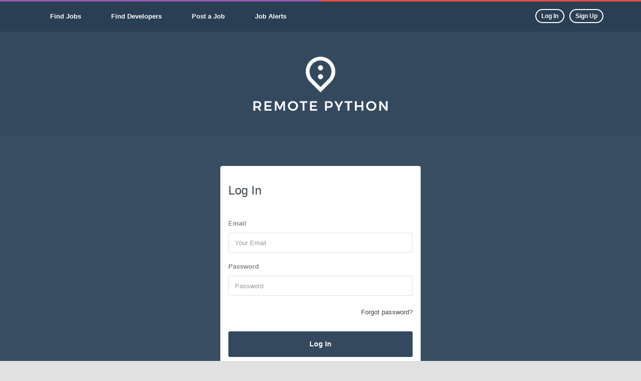

--- FILE ---
content_type: text/html; charset=utf-8
request_url: https://www.remotepython.com/accounts/login/?next=/jobs/add/
body_size: 2833
content:


<!-- From django-compressor app -->


<!DOCTYPE html>
<html lang="en" >
  <head>
    <meta charset="utf-8">
    <meta http-equiv="X-UA-Compatible" content="IE=edge">
    <meta name="viewport" content="width=device-width, initial-scale=1">
    <meta name="description" content="Job board and aggregator for remote Python jobs and only remote Python jobs. Also a place to find remote Python developers. Sign up today to post jobs, create and publish your own profile, save job postings and add notes to them, and receive messages from potential employers.">
    
    

    <!-- OpenGraph tags -->
    <meta property="og:site_name" content="Remote Python" />
    <meta property="og:url" content="https://www.remotepython.com/accounts/login/" />
    <meta property="og:image" content="https://www.remotepython.com/static/images/logo_square.26a06c120220.png" />
    
      <meta property="og:title" content="Find remote Python jobs and developers." />
      <meta property="og:type" content="website" />
      <meta property="og:description" content="Job board and aggregator for remote Python jobs and only remote Python jobs. Also a place to find remote Python developers. Sign up today to post jobs, create and publish your own profile, save job postings and add notes to them, and receive messages from potential employers." />
    

    <!-- Twitter tags -->
    <meta property="twitter:card" content="summary" />
    <meta property="twitter:site" content="@remotepython" />

    <title>Log In | RemotePython.com</title>

    <!-- RSS Feeds -->
    <link rel="alternate" type="application/rss+xml" title="Job Feed" href="/latest/jobs/feed/" />
    <link rel="alternate" type="application/rss+xml" title="Developer Profile Feed" href="/latest/developers/feed/" />
    <link rel="alternate" type="application/rss+xml" title="Blog Feed" href="/latest/blog/feed/" />

    <!-- Favicon -->
    <link rel="apple-touch-icon" href="/static/images/apple-touch-icon.6928b9f43964.png">
    <link rel="shortcut icon" href="/static/images/favicon.4671db5ec62b.ico" type="image/x-icon">

    <link rel="stylesheet" href="/static/CACHE/css/output.465cfa31848c.css" type="text/css">

    <!-- HTML5 Shim and Respond.js IE8 support of HTML5 elements and media queries -->
    <!-- WARNING: Respond.js doesn't work if you view the page via file:// -->
    <!--[if lt IE 9]>
      <script src="https://oss.maxcdn.com/html5shiv/3.7.2/html5shiv.min.js"></script>
      <script src="https://oss.maxcdn.com/respond/1.4.2/respond.min.js"></script>
    <![endif]-->

    
  </head>

  <body>
    <!-- wrapper page -->
    <div class="wrapper">
      <!-- main-header -->
      <header class="main-header">

        <!-- main navbar -->
        <nav class="navbar navbar-default main-navbar hidden-sm hidden-xs">
          <div class="container">
            <div class="collapse navbar-collapse" id="bs-example-navbar-collapse-1">

              <ul class="nav navbar-nav">
                <li><a href="/jobs/"><strong>Find Jobs</strong></a></li>
                <li><a href="/developers/"><strong>Find Developers</strong></a></li>
                <li><a href="/jobs/add/"><strong>Post a Job</strong></a></li>
                <li><a href="/jobs/alerts/subscribe/"><strong>Job Alerts</strong></a></li>
              </ul>
              <ul class="nav navbar-nav navbar-right">
                
                  <li class="link-btn"><a href="/accounts/login/"><span class="btn btn-theme btn-pill btn-xs btn-line">Log In</span></a></li>
                  <li class="link-btn"><a href="/accounts/signup/"><span class="btn btn-theme  btn-pill btn-xs btn-line">Sign Up</span></a></li>
                
              </ul>
            </div>
          </div>
        </nav><!-- end main navbar -->

        <!-- mobile navbar -->
        <div class="container">
          <nav class="mobile-nav hidden-md hidden-lg">
            

            <a href="#" class="btn-nav-toogle first">
              <span class="bars"></span>
              Menu
            </a>
            <div class="mobile-nav-block">
              <h4>Navigation</h4>
              <a href="#" class="btn-nav-toogle">
                <span class="barsclose"></span>
                Close
              </a>

              <ul class="nav navbar-nav">
                <li><a href="/jobs/"><strong>Find Jobs</strong></a></li>
                <li><a href="/developers/"><strong>Find Developers</strong></a></li>
                <li><a href="/jobs/add/"><strong>Post a Job</strong></a></li>
                <li><a href="/jobs/alerts/subscribe/"><strong>Job Alerts</strong></a></li>
                
                  <li><a href="/accounts/login/"><strong>Log In</strong></a></li>
                  <li><a href="/accounts/signup/"><strong>Sign Up</strong></a></li>
                
              </ul>
            </div>
          </nav>
        </div><!-- mobile navbar -->

        
<div class="container">
  <div class="white-space-50"></div>
  <div class="text-center logo no-margin"> <a href="/"><img src="/static/images/logo.9769423100d5.png" width="268px" height="108px" alt="Remote Python"></a></div>
  <div class="white-space-50"></div>
</div>


      </header><!-- end main-header -->

      <!-- body-content -->
      <div class="body-content clearfix">
        
<div class="block-section bg-color4">
  <div class="container">
    <div class="panel panel-md">
      <div class="panel-body">
        <div class="row">
          <div class="col-md-12">
            <h3>Log In</h3>
            <div class="white-space-30"></div>

            <!-- form login -->
            <form id="login-form" action="" method="post">
              <input type="hidden" name="csrfmiddlewaretoken" value="CQvumEufiGsZ3ruOTpMqx8U7d265s1vhbb8H2cyLai7ZoWGDw7ueDfEyC1rIDQfI">

              

              

              

              <div class="form-group">
                <label for="id_email">Email</label>
                <input type="email" name="email" class="form-control" id="id_email" placeholder="Your Email" tabindex="1" required>
                
              </div>
              <div class="form-group">
                <label for="id_email">Password</label>
                <input type="password" name="password" class="form-control" id="id_password" placeholder="Password" tabindex="2" required>
                
              </div>
              <div class="form-group">
                <div class="row">
                  <div class="col-xs-12 text-right">
                    <p class="help-block"><a href="/password/reset/">Forgot password?</a></p>
                  </div>
                </div>
              </div>
              <div class="form-group no-margin">
                <button type="submit" class="btn btn-theme btn-lg btn-t-primary btn-block" tabindex="3">Log In</button>
              </div>
            </form><!-- form login -->

          </div>
        </div>
      </div>
    </div>

    <div class="white-space-20"></div>
    <div class="text-center color-white">Not a member? &nbsp; <a href="/accounts/signup/" class="link-white"><strong>Create an account!</strong></a></div>
  </div>
</div>

      </div><!--end body-content -->

      <!-- main-footer -->
      <footer class="main-footer">
        <div class="container">
          <div class="row">
            <div class="col-sm-6">
              <ul class="list-inline link-footer text-center-xs">
                <li><a href="/">Home</a></li>
                <li><a href="/blog/">Blog</a></li>
                <li><a href="/about/">About Us</a></li>
                <li><a href="mailto:info@remotepython.com">Contact Us</a></li>
              </ul>
            </div>
          </div>
        </div>
      </footer><!-- end main-footer -->

    </div><!-- end wrapper page -->

    <script src="/static/CACHE/js/output.eba0f29881c0.js"></script>

    <!-- Disable submit buttons after click to prevent multiple submissions. -->
    <script type="text/javascript">
      $(function () {
        $('form').submit(function(){
          $(this).find(':button').prop('disabled', true);
        });
      });
    </script>
    <!-- End disable submit buttons -->

    <!-- Google Analytics -->
    <script>
      (function(i,s,o,g,r,a,m){i['GoogleAnalyticsObject']=r;i[r]=i[r]||function(){
      (i[r].q=i[r].q||[]).push(arguments)},i[r].l=1*new Date();a=s.createElement(o),
      m=s.getElementsByTagName(o)[0];a.async=1;a.src=g;m.parentNode.insertBefore(a,m)
      })(window,document,'script','//www.google-analytics.com/analytics.js','ga');

      ga('create', 'UA-86516258-1', 'auto');
      ga('send', 'pageview');
    </script>
    <!-- End Google Analytics -->

    
  </body>
</html>
